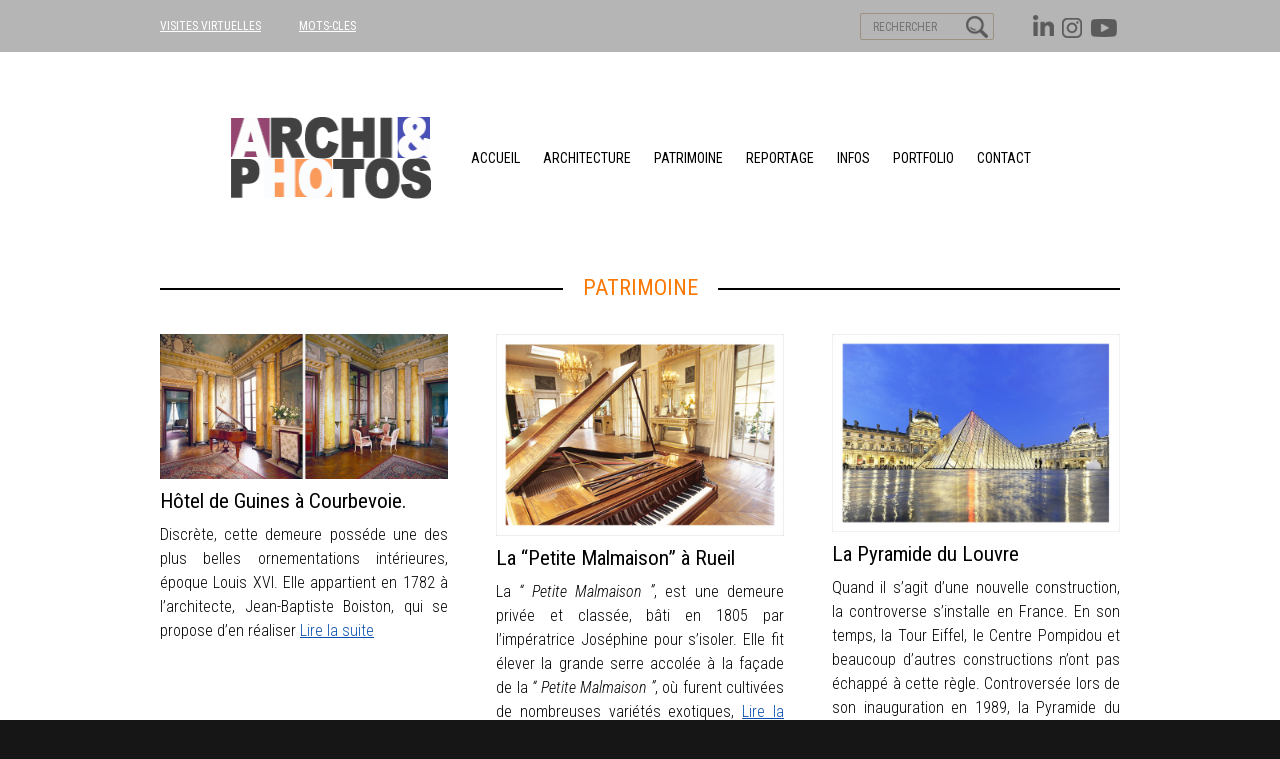

--- FILE ---
content_type: text/html; charset=UTF-8
request_url: https://blogarchiphotos.com/category/lieu-patrimoine/page/12/
body_size: 7209
content:
<!DOCTYPE html>
<html lang="fr-FR" class="no-js">
<head>

<meta charset="UTF-8">
<meta name="viewport" content="width=device-width, initial-scale=1.0, maximum-scale=2.0">

<!--
Balise title géré par fonction spécifique dans functions.php
<title>La THP</title>
-->


<link href="https://fonts.googleapis.com/css?family=Open+Sans:400,300,300italic,400italic,600,600italic,700,700italic,800,800italic|Roboto+Condensed:300,300i,400,400i,700,700i|Lobster+Two:400i,700i|Montserrat:600,700,800|Lora:400i" rel="stylesheet">

<!-- FAVICONS http://www.favicon-generator.org/ -->
<link rel="apple-touch-icon" sizes="57x57" href="https://blogarchiphotos.com/wp-content/themes/archiphotos/favicons/apple-icon-57x57.png">
<link rel="apple-touch-icon" sizes="60x60" href="https://blogarchiphotos.com/wp-content/themes/archiphotos/favicons/apple-icon-60x60.png">
<link rel="apple-touch-icon" sizes="72x72" href="https://blogarchiphotos.com/wp-content/themes/archiphotos/favicons/apple-icon-72x72.png">
<link rel="apple-touch-icon" sizes="76x76" href="https://blogarchiphotos.com/wp-content/themes/archiphotos/favicons/apple-icon-76x76.png">
<link rel="apple-touch-icon" sizes="114x114" href="https://blogarchiphotos.com/wp-content/themes/archiphotos/favicons/apple-icon-114x114.png">
<link rel="apple-touch-icon" sizes="120x120" href="https://blogarchiphotos.com/wp-content/themes/archiphotos/favicons/apple-icon-120x120.png">
<link rel="apple-touch-icon" sizes="144x144" href="https://blogarchiphotos.com/wp-content/themes/archiphotos/favicons/apple-icon-144x144.png">
<link rel="apple-touch-icon" sizes="152x152" href="https://blogarchiphotos.com/wp-content/themes/archiphotos/favicons/apple-icon-152x152.png">
<link rel="apple-touch-icon" sizes="180x180" href="https://blogarchiphotos.com/wp-content/themes/archiphotos/favicons/apple-icon-180x180.png">
<link rel="icon" type="image/png" sizes="192x192"  href="https://blogarchiphotos.com/wp-content/themes/archiphotos/favicons/android-icon-192x192.png">
<link rel="icon" type="image/png" sizes="32x32" href="https://blogarchiphotos.com/wp-content/themes/archiphotos/favicons/favicon-32x32.png">
<link rel="icon" type="image/png" sizes="96x96" href="https://blogarchiphotos.com/wp-content/themes/archiphotos/favicons/favicon-96x96.png">
<link rel="icon" type="image/png" sizes="16x16" href="https://blogarchiphotos.com/wp-content/themes/archiphotos/favicons/favicon-16x16.png">
<link rel="manifest" href="https://blogarchiphotos.com/wp-content/themes/archiphotos/favicons/manifest.json">
<meta name="msapplication-TileColor" content="#ffffff">
<meta name="msapplication-TileImage" content="https://blogarchiphotos.com/wp-content/themes/archiphotos/favicons/ms-icon-144x144.png">
<meta name="theme-color" content="#ffffff">

<script type="text/javascript">
   var templateDirectory = "https://blogarchiphotos.com/wp-content/themes/archiphotos";
   var siteurl = "https://blogarchiphotos.com";
</script>

	


	<title>patrimoine &#8211; Page 12 &#8211; ARCHIPHOTOS</title>
<link rel="alternate" type="application/rss+xml" title="ARCHIPHOTOS &raquo; Flux de la catégorie patrimoine" href="https://blogarchiphotos.com/category/lieu-patrimoine/feed/" />
		<script type="text/javascript">
			window._wpemojiSettings = {"baseUrl":"https:\/\/s.w.org\/images\/core\/emoji\/72x72\/","ext":".png","source":{"concatemoji":"https:\/\/blogarchiphotos.com\/wp-includes\/js\/wp-emoji-release.min.js?ver=4.5.33"}};
			!function(e,o,t){var a,n,r;function i(e){var t=o.createElement("script");t.src=e,t.type="text/javascript",o.getElementsByTagName("head")[0].appendChild(t)}for(r=Array("simple","flag","unicode8","diversity"),t.supports={everything:!0,everythingExceptFlag:!0},n=0;n<r.length;n++)t.supports[r[n]]=function(e){var t,a,n=o.createElement("canvas"),r=n.getContext&&n.getContext("2d"),i=String.fromCharCode;if(!r||!r.fillText)return!1;switch(r.textBaseline="top",r.font="600 32px Arial",e){case"flag":return r.fillText(i(55356,56806,55356,56826),0,0),3e3<n.toDataURL().length;case"diversity":return r.fillText(i(55356,57221),0,0),a=(t=r.getImageData(16,16,1,1).data)[0]+","+t[1]+","+t[2]+","+t[3],r.fillText(i(55356,57221,55356,57343),0,0),a!=(t=r.getImageData(16,16,1,1).data)[0]+","+t[1]+","+t[2]+","+t[3];case"simple":return r.fillText(i(55357,56835),0,0),0!==r.getImageData(16,16,1,1).data[0];case"unicode8":return r.fillText(i(55356,57135),0,0),0!==r.getImageData(16,16,1,1).data[0]}return!1}(r[n]),t.supports.everything=t.supports.everything&&t.supports[r[n]],"flag"!==r[n]&&(t.supports.everythingExceptFlag=t.supports.everythingExceptFlag&&t.supports[r[n]]);t.supports.everythingExceptFlag=t.supports.everythingExceptFlag&&!t.supports.flag,t.DOMReady=!1,t.readyCallback=function(){t.DOMReady=!0},t.supports.everything||(a=function(){t.readyCallback()},o.addEventListener?(o.addEventListener("DOMContentLoaded",a,!1),e.addEventListener("load",a,!1)):(e.attachEvent("onload",a),o.attachEvent("onreadystatechange",function(){"complete"===o.readyState&&t.readyCallback()})),(a=t.source||{}).concatemoji?i(a.concatemoji):a.wpemoji&&a.twemoji&&(i(a.twemoji),i(a.wpemoji)))}(window,document,window._wpemojiSettings);
		</script>
		<style type="text/css">
img.wp-smiley,
img.emoji {
	display: inline !important;
	border: none !important;
	box-shadow: none !important;
	height: 1em !important;
	width: 1em !important;
	margin: 0 .07em !important;
	vertical-align: -0.1em !important;
	background: none !important;
	padding: 0 !important;
}
</style>
<link rel='stylesheet' id='lathp_style-css'  href='https://blogarchiphotos.com/wp-content/themes/archiphotos/style.css?ver=4.5.33' type='text/css' media='all' />
<link rel='stylesheet' id='editor-style-css'  href='https://blogarchiphotos.com/wp-content/themes/archiphotos/editor-style.css?ver=4.5.33' type='text/css' media='all' />
<link rel='stylesheet' id='cyclone-template-style-dark-0-css'  href='https://blogarchiphotos.com/wp-content/plugins/cyclone-slider-2/templates/dark/style.css?ver=2.12.1' type='text/css' media='all' />
<link rel='stylesheet' id='cyclone-template-style-default-0-css'  href='https://blogarchiphotos.com/wp-content/plugins/cyclone-slider-2/templates/default/style.css?ver=2.12.1' type='text/css' media='all' />
<link rel='stylesheet' id='cyclone-template-style-standard-0-css'  href='https://blogarchiphotos.com/wp-content/plugins/cyclone-slider-2/templates/standard/style.css?ver=2.12.1' type='text/css' media='all' />
<link rel='stylesheet' id='cyclone-template-style-thumbnails-0-css'  href='https://blogarchiphotos.com/wp-content/plugins/cyclone-slider-2/templates/thumbnails/style.css?ver=2.12.1' type='text/css' media='all' />
<link rel='stylesheet' id='cyclone-template-style-thumbnails_marc-0-css'  href='https://blogarchiphotos.com/wp-content/plugins/cyclone-slider-2/templates/thumbnails_marc/style.css?ver=2.12.1' type='text/css' media='all' />
<link rel='stylesheet' id='fancybox-css'  href='https://blogarchiphotos.com/wp-content/plugins/easy-fancybox/fancybox/jquery.fancybox-1.3.8.min.css?ver=1.6' type='text/css' media='screen' />
<script type='text/javascript' src='https://blogarchiphotos.com/wp-includes/js/jquery/jquery.js?ver=1.12.4'></script>
<script type='text/javascript' src='https://blogarchiphotos.com/wp-includes/js/jquery/jquery-migrate.min.js?ver=1.4.1'></script>
<link rel='https://api.w.org/' href='https://blogarchiphotos.com/wp-json/' />
<link rel="EditURI" type="application/rsd+xml" title="RSD" href="https://blogarchiphotos.com/xmlrpc.php?rsd" />
<link rel="wlwmanifest" type="application/wlwmanifest+xml" href="https://blogarchiphotos.com/wp-includes/wlwmanifest.xml" /> 
<meta name="generator" content="WordPress 4.5.33" />

<!-- Easy FancyBox 1.6 using FancyBox 1.3.8 - RavanH (http://status301.net/wordpress-plugins/easy-fancybox/) -->
<script type="text/javascript">
/* <![CDATA[ */
var fb_timeout = null;
var fb_opts = { 'overlayShow' : true, 'hideOnOverlayClick' : true, 'showCloseButton' : true, 'margin' : 20, 'centerOnScroll' : true, 'enableEscapeButton' : true, 'autoScale' : true };
var easy_fancybox_handler = function(){
	/* IMG */
	var fb_IMG_select = 'a[href*=".jpg"]:not(.nolightbox,li.nolightbox>a), area[href*=".jpg"]:not(.nolightbox), a[href*=".jpeg"]:not(.nolightbox,li.nolightbox>a), area[href*=".jpeg"]:not(.nolightbox), a[href*=".png"]:not(.nolightbox,li.nolightbox>a), area[href*=".png"]:not(.nolightbox), a[href*=".webp"]:not(.nolightbox,li.nolightbox>a), area[href*=".webp"]:not(.nolightbox)';
	jQuery(fb_IMG_select).addClass('fancybox image').attr('rel', 'gallery');
	jQuery('a.fancybox, area.fancybox, li.fancybox a').fancybox( jQuery.extend({}, fb_opts, { 'transitionIn' : 'elastic', 'easingIn' : 'easeOutBack', 'transitionOut' : 'elastic', 'easingOut' : 'easeInBack', 'opacity' : false, 'hideOnContentClick' : false, 'titleShow' : false, 'titlePosition' : 'over', 'titleFromAlt' : true, 'showNavArrows' : true, 'enableKeyboardNav' : true, 'cyclic' : false }) );
}
var easy_fancybox_auto = function(){
	/* Auto-click */
	setTimeout(function(){jQuery('#fancybox-auto').trigger('click')},1000);
}
/* ]]> */
</script>
</head>


<body style="background-color:#161616" class="archive paged category category-lieu-patrimoine category-4 paged-12 category-paged-12">


<div id="conteneur">


<div id="menu_top" style="background-color:#b5b5b5">
	<div class="inner_content">

    	<div class="right">

                	<!-- <a href="https://www.facebook.com/Didier-Raux-Photographe-265239076848973/" target="_blank" class="facebook"></a> -->
            <a style="" href="https://www.youtube.com/channel/UCsMreZ7P_lti0_o10j5pBLw" target="_blank" class="youtube"></a>
            <a style="" href="https://www.instagram.com/didierraux/" target="_blank" class="print"></a>
            <a style="" href="https://www.linkedin.com/in/didier-raux-69895a41?trk=nav_responsive_tab_profile" target="_blank" class="in"></a>



                        <form style="" role="search" name="search_form" id="search_form" method="get" action="https://blogarchiphotos.com/">
                <input type="image" value="Rechercher" src="https://blogarchiphotos.com/wp-content/themes/archiphotos/images/picto_search_marc.png">
                <!--<input type="text" name="search" id="search" placeholder="RECHERCHER">-->
                <input type="search" value="" name="s"  id="search" placeholder="RECHERCHER"/>
            </form>

        </div>

    	<div class="left" style="background-image:url(https://blogarchiphotos.com/wp-content/uploads/2025/10/Sans-titre-3A-copie.png)">

                    <!-- <a style="color:#ffffff;" href="https://blogarchiphotos.com/en-savoir-plus/">EN SAVOIR PLUS</a> -->
            <!-- <a href="/a-propos">À propos</a> -->
            <a style="color:#ffffff;" href="https://blogarchiphotos.com/visites-virtuelles/">VISITES VIRTUELLES</a>
            <a style="color:#ffffff;" href="https://blogarchiphotos.com/mots-cles/">MOTS-CLES</a>
        </div>

    </div>
</div><!-- fin menu_top  -->





<div id="tetiere"  style="background-color:#ffffff;background-image:none">
	<div class="inner_content">

        <a id="logo_tetiere" style="background-image:url(https://blogarchiphotos.com/wp-content/uploads/2025/10/LOGO-NEW-2.png)" href="https://blogarchiphotos.com"></a>

            	<div style="border-color:#000000;" id="menu_principal">

                <style type="text/css">
          #menu_principal a {
          color:#000000;          }
        </style>

        	<a id="icone_menu_responsive" href="#"></a>

			<nav class="items"><a href="http://blogarchiphotos.com/">Accueil</a>
<a href="https://blogarchiphotos.com/category/architecture/">architecture</a>
<a href="https://blogarchiphotos.com/category/lieu-patrimoine/">patrimoine</a>
<a href="https://blogarchiphotos.com/category/reportage/">Reportage</a>
<a href="https://blogarchiphotos.com/category/infos/">Infos</a>
<a href="https://blogarchiphotos.com/category/portfolio/">Portfolio</a>
<a href="https://blogarchiphotos.com/contact/">Contact</a>
</nav>
        </div>
    </div>
</div><!-- fin tetiere  -->





<div id="corps">





<!--   SLIDER version pleine largeur  -->
    <!--   FIN SLIDER version pleine largeur  -->





	<div class="inner_content">


    <div id="main_content">
            
            
			<h1 class="main cat4"><span class="content">patrimoine</span></h1><div class="wrapper"><article class="cb"></article><article><a class="lien_image cat4" href="https://blogarchiphotos.com/hotel-de-guines-a-courbevoie/"><img width="720" height="362" src="https://blogarchiphotos.com/wp-content/uploads/2016/07/Hôtel-particulier-de-Guines-à-Courbevoie-1-1-720x362.jpg" class="attachment-post-thumbnail size-post-thumbnail wp-post-image" alt="Hôtel particulier de Guines à Courbevoie. © Photo Didier Raux" srcset="https://blogarchiphotos.com/wp-content/uploads/2016/07/Hôtel-particulier-de-Guines-à-Courbevoie-1-1-720x362.jpg 720w, https://blogarchiphotos.com/wp-content/uploads/2016/07/Hôtel-particulier-de-Guines-à-Courbevoie-1-1-200x100.jpg 200w, https://blogarchiphotos.com/wp-content/uploads/2016/07/Hôtel-particulier-de-Guines-à-Courbevoie-1-1-660x331.jpg 660w, https://blogarchiphotos.com/wp-content/uploads/2016/07/Hôtel-particulier-de-Guines-à-Courbevoie-1-1-768x386.jpg 768w, https://blogarchiphotos.com/wp-content/uploads/2016/07/Hôtel-particulier-de-Guines-à-Courbevoie-1-1.jpg 914w" sizes="(max-width: 720px) 100vw, 720px" /></a><h1><a href="https://blogarchiphotos.com/hotel-de-guines-a-courbevoie/">Hôtel de Guines à Courbevoie.</a></h1><p style="text-align: justify;">Discrète, cette demeure posséde une des plus belles ornementations intérieures, époque Louis XVI. Elle appartient en 1782 à l&rsquo;architecte, Jean-Baptiste Boiston, qui se propose d&rsquo;en réaliser <a href="https://blogarchiphotos.com/hotel-de-guines-a-courbevoie/" class="more-link">Lire la suite</a></p>
</article><article><a class="lien_image cat4" href="https://blogarchiphotos.com/la-petite-malmaison-a-rueil/"><img width="720" height="504" src="https://blogarchiphotos.com/wp-content/uploads/2016/07/La-petite-malmaison-©-Didier-Raux-1-720x504.jpg" class="attachment-post-thumbnail size-post-thumbnail wp-post-image" alt="La petite malmaison © Didier Raux 1" srcset="https://blogarchiphotos.com/wp-content/uploads/2016/07/La-petite-malmaison-©-Didier-Raux-1-720x504.jpg 720w, https://blogarchiphotos.com/wp-content/uploads/2016/07/La-petite-malmaison-©-Didier-Raux-1-200x140.jpg 200w, https://blogarchiphotos.com/wp-content/uploads/2016/07/La-petite-malmaison-©-Didier-Raux-1-660x462.jpg 660w, https://blogarchiphotos.com/wp-content/uploads/2016/07/La-petite-malmaison-©-Didier-Raux-1.jpg 765w" sizes="(max-width: 720px) 100vw, 720px" /></a><h1><a href="https://blogarchiphotos.com/la-petite-malmaison-a-rueil/">La “Petite Malmaison” à Rueil</a></h1><p style="text-align: justify;">La <em>“ Petite Malmaison ”</em>, est une demeure privée et classée, bâti en 1805 par l&rsquo;impératrice Joséphine pour s&rsquo;isoler. Elle fit élever la grande serre accolée à la façade de la <em>“ Petite Malmaison ”</em>, où furent cultivées de nombreuses variétés exotiques, <a href="https://blogarchiphotos.com/la-petite-malmaison-a-rueil/" class="more-link">Lire la suite</a></p>
</article><article><a class="lien_image cat4" href="https://blogarchiphotos.com/la-pyramide-du-louvre/"><img width="720" height="495" src="https://blogarchiphotos.com/wp-content/uploads/2016/07/La-Pyramide-du-Louvre-©-Didier-Raux-2-720x495.jpg" class="attachment-post-thumbnail size-post-thumbnail wp-post-image" alt="La Pyramide du Louvre © Didier Raux 2" srcset="https://blogarchiphotos.com/wp-content/uploads/2016/07/La-Pyramide-du-Louvre-©-Didier-Raux-2-720x495.jpg 720w, https://blogarchiphotos.com/wp-content/uploads/2016/07/La-Pyramide-du-Louvre-©-Didier-Raux-2-200x138.jpg 200w, https://blogarchiphotos.com/wp-content/uploads/2016/07/La-Pyramide-du-Louvre-©-Didier-Raux-2-660x454.jpg 660w, https://blogarchiphotos.com/wp-content/uploads/2016/07/La-Pyramide-du-Louvre-©-Didier-Raux-2-768x528.jpg 768w, https://blogarchiphotos.com/wp-content/uploads/2016/07/La-Pyramide-du-Louvre-©-Didier-Raux-2.jpg 907w" sizes="(max-width: 720px) 100vw, 720px" /></a><h1><a href="https://blogarchiphotos.com/la-pyramide-du-louvre/">La Pyramide du Louvre</a></h1><p style="text-align: justify;">Quand il s&rsquo;agit d&rsquo;une nouvelle construction, la controverse s&rsquo;installe en France. En son temps, la Tour Eiffel, le Centre Pompidou et beaucoup d&rsquo;autres constructions n&rsquo;ont pas échappé à cette règle. Controversée lors de son inauguration en 1989, la Pyramide du Louvre est aujourd&rsquo;hui  <a href="https://blogarchiphotos.com/la-pyramide-du-louvre/" class="more-link">Lire la suite</a></p>
</article><article class="cb"></article><article><a class="lien_image cat4" href="https://blogarchiphotos.com/911-memorial-new-york/"><img width="720" height="495" src="https://blogarchiphotos.com/wp-content/uploads/2016/07/1-720x495.jpg" class="attachment-post-thumbnail size-post-thumbnail wp-post-image" alt="1" srcset="https://blogarchiphotos.com/wp-content/uploads/2016/07/1-720x495.jpg 720w, https://blogarchiphotos.com/wp-content/uploads/2016/07/1-200x138.jpg 200w, https://blogarchiphotos.com/wp-content/uploads/2016/07/1-660x454.jpg 660w, https://blogarchiphotos.com/wp-content/uploads/2016/07/1-768x528.jpg 768w, https://blogarchiphotos.com/wp-content/uploads/2016/07/1.jpg 907w" sizes="(max-width: 720px) 100vw, 720px" /></a><h1><a href="https://blogarchiphotos.com/911-memorial-new-york/">9/11 Memorial New-York</a></h1><p style="text-align: justify;">Un hommage aux hommes, femmes et enfants tués dans les attaques terroristes de 2001 et 1993. Le mémorial se situe à Ground Zero, il a été ouvert au public le 11 septembre 2011 et permet d&rsquo;honorer les 3.000 personnes qui ont été tuées dans les attaques terroristes du 11 Septembre 2001 <a href="https://blogarchiphotos.com/911-memorial-new-york/" class="more-link">Lire la suite</a></p>
</article><article><a class="lien_image cat4" href="https://blogarchiphotos.com/la-cite-de-larchitecture-a-paris/"><img width="720" height="506" src="https://blogarchiphotos.com/wp-content/uploads/2016/07/La-Cité-de-l’architecture-à-Paris-©-Didier-Raux-1-720x506.jpg" class="attachment-post-thumbnail size-post-thumbnail wp-post-image" alt="La Cité de l’architecture à Paris © Didier Raux 1" srcset="https://blogarchiphotos.com/wp-content/uploads/2016/07/La-Cité-de-l’architecture-à-Paris-©-Didier-Raux-1-720x506.jpg 720w, https://blogarchiphotos.com/wp-content/uploads/2016/07/La-Cité-de-l’architecture-à-Paris-©-Didier-Raux-1-200x141.jpg 200w, https://blogarchiphotos.com/wp-content/uploads/2016/07/La-Cité-de-l’architecture-à-Paris-©-Didier-Raux-1-660x464.jpg 660w, https://blogarchiphotos.com/wp-content/uploads/2016/07/La-Cité-de-l’architecture-à-Paris-©-Didier-Raux-1-768x540.jpg 768w, https://blogarchiphotos.com/wp-content/uploads/2016/07/La-Cité-de-l’architecture-à-Paris-©-Didier-Raux-1.jpg 907w" sizes="(max-width: 720px) 100vw, 720px" /></a><h1><a href="https://blogarchiphotos.com/la-cite-de-larchitecture-a-paris/">La Cité de l&rsquo;architecture à Paris</a></h1><p style="text-align: justify;">Située au palais de Chaillot, face à la Tour Eiffel, la Cité présente dans son musée  près de 1 000 années créations architecturales. Un parcours (8 000 m2) qui vous invite à un véritable voyage parmi les trésors du patrimoine et de l’architecture française, du Moyen-âge à nos jours. <a href="https://blogarchiphotos.com/la-cite-de-larchitecture-a-paris/" class="more-link">Lire la suite</a></p>
</article><article><a class="lien_image cat4" href="https://blogarchiphotos.com/6767-2/"><img width="720" height="502" src="https://blogarchiphotos.com/wp-content/uploads/2016/06/Palais-Royal-©-Didier-Raux-1-720x502.jpg" class="attachment-post-thumbnail size-post-thumbnail wp-post-image" alt="Palais Royal © Didier Raux 1" srcset="https://blogarchiphotos.com/wp-content/uploads/2016/06/Palais-Royal-©-Didier-Raux-1-720x502.jpg 720w, https://blogarchiphotos.com/wp-content/uploads/2016/06/Palais-Royal-©-Didier-Raux-1-200x139.jpg 200w, https://blogarchiphotos.com/wp-content/uploads/2016/06/Palais-Royal-©-Didier-Raux-1-660x460.jpg 660w, https://blogarchiphotos.com/wp-content/uploads/2016/06/Palais-Royal-©-Didier-Raux-1.jpg 765w" sizes="(max-width: 720px) 100vw, 720px" /></a><h1><a href="https://blogarchiphotos.com/6767-2/">Les saisons du Palais Royal !</a></h1><p style="text-align: justify;">Je vous invite à une visite dans l&rsquo;un des plus beaux endroits de Paris, le <em>Palais Royal</em>. Résidence royale, lieu de débauche, foyer révolutionnaire, rendez-vous littéraire,<br /> siège de la Comédie Française, du théâtre du Palais Royal <a href="https://blogarchiphotos.com/6767-2/" class="more-link">Lire la suite</a></p>
</article><article class="cb"></article><article><a class="lien_image cat4" href="https://blogarchiphotos.com/maison-du-perigord/"><img width="720" height="509" src="https://blogarchiphotos.com/wp-content/uploads/2016/06/Sarlat-Périgord-©-Didier-Raux-4-720x509.jpg" class="attachment-post-thumbnail size-post-thumbnail wp-post-image" alt="Sarlat Périgord © Didier Raux 4" srcset="https://blogarchiphotos.com/wp-content/uploads/2016/06/Sarlat-Périgord-©-Didier-Raux-4-720x509.jpg 720w, https://blogarchiphotos.com/wp-content/uploads/2016/06/Sarlat-Périgord-©-Didier-Raux-4-200x141.jpg 200w, https://blogarchiphotos.com/wp-content/uploads/2016/06/Sarlat-Périgord-©-Didier-Raux-4-660x467.jpg 660w, https://blogarchiphotos.com/wp-content/uploads/2016/06/Sarlat-Périgord-©-Didier-Raux-4-768x543.jpg 768w, https://blogarchiphotos.com/wp-content/uploads/2016/06/Sarlat-Périgord-©-Didier-Raux-4.jpg 1020w" sizes="(max-width: 720px) 100vw, 720px" /></a><h1><a href="https://blogarchiphotos.com/maison-du-perigord/">Maison et paysage du Périgord Noir !</a></h1><p style="text-align: justify;">L’habitat en Périgord est remarquable sa richesse. Aucune des maisons ne sont identique, pourtant, toutes se fondent sur quelques éléments qui leur donnent ce charme si particulier et cet étrange <a href="https://blogarchiphotos.com/maison-du-perigord/" class="more-link">Lire la suite</a></p>
</article><article><a class="lien_image cat4" href="https://blogarchiphotos.com/lhistoire-exposee-a-cholet/"><img width="720" height="747" src="https://blogarchiphotos.com/wp-content/uploads/2016/06/Musee-Cholet-©-Didier-Raux-1-720x747.jpg" class="attachment-post-thumbnail size-post-thumbnail wp-post-image" alt="Musee Cholet © Didier Raux 1" srcset="https://blogarchiphotos.com/wp-content/uploads/2016/06/Musee-Cholet-©-Didier-Raux-1-720x747.jpg 720w, https://blogarchiphotos.com/wp-content/uploads/2016/06/Musee-Cholet-©-Didier-Raux-1-200x208.jpg 200w, https://blogarchiphotos.com/wp-content/uploads/2016/06/Musee-Cholet-©-Didier-Raux-1-660x685.jpg 660w, https://blogarchiphotos.com/wp-content/uploads/2016/06/Musee-Cholet-©-Didier-Raux-1.jpg 765w" sizes="(max-width: 720px) 100vw, 720px" /></a><h1><a href="https://blogarchiphotos.com/lhistoire-exposee-a-cholet/">L&rsquo;histoire exposée à Cholet</a></h1><p style="text-align: justify;">Le musée d&rsquo;Art et d&rsquo;Histoire de Cholet offre une vue d&rsquo;ensemble du patrimoine local du XVIII<sup>ème</sup> au XX<sup>ème</sup> siècle. Sa galerie d&rsquo;art propose un choix d&rsquo;œuvres très large et accueille tout au long de l&rsquo;année expositions permanentes et temporaires. Mais le musée est surtout <a href="https://blogarchiphotos.com/lhistoire-exposee-a-cholet/" class="more-link">Lire la suite</a></p>
</article><article><a class="lien_image cat4" href="https://blogarchiphotos.com/entre-present-et-passe/"><img width="720" height="495" src="https://blogarchiphotos.com/wp-content/uploads/2016/06/Banque-LCL-©-Didier-Raux-1-720x495.jpg" class="attachment-post-thumbnail size-post-thumbnail wp-post-image" alt="Banque LCL © Didier Raux 1" srcset="https://blogarchiphotos.com/wp-content/uploads/2016/06/Banque-LCL-©-Didier-Raux-1-720x495.jpg 720w, https://blogarchiphotos.com/wp-content/uploads/2016/06/Banque-LCL-©-Didier-Raux-1-200x137.jpg 200w, https://blogarchiphotos.com/wp-content/uploads/2016/06/Banque-LCL-©-Didier-Raux-1-660x454.jpg 660w, https://blogarchiphotos.com/wp-content/uploads/2016/06/Banque-LCL-©-Didier-Raux-1-768x528.jpg 768w, https://blogarchiphotos.com/wp-content/uploads/2016/06/Banque-LCL-©-Didier-Raux-1.jpg 969w" sizes="(max-width: 720px) 100vw, 720px" /></a><h1><a href="https://blogarchiphotos.com/entre-present-et-passe/">Entre présent et passé</a></h1><p style="text-align: justify;">Le savoir-faire sert de trait d’union entre présent et passé. C’est le cas sur ce chantier, où une entreprise spécialisée dans le Staff et le Stuc  a eu la mission de créer de toutes pièces, entre un rez-de-chaussée et un premier étage, un escalier situé <a href="https://blogarchiphotos.com/entre-present-et-passe/" class="more-link">Lire la suite</a></p>
</article><article class="cb"></article>             
            

            
            </div><!-- fin wrapper  -->
            
            <div class="pagination">
            	<div class='wp-pagenavi'>
<span class='pages'>Page 12 sur 14</span><a class="first" href="https://blogarchiphotos.com/category/lieu-patrimoine/">&lt;&lt;</a><a class="previouspostslink" rel="prev" href="https://blogarchiphotos.com/category/lieu-patrimoine/page/11/">&lt;</a><span class='extend'>…</span><a class="page smaller" href="https://blogarchiphotos.com/category/lieu-patrimoine/page/10/">10</a><a class="page smaller" href="https://blogarchiphotos.com/category/lieu-patrimoine/page/11/">11</a><span class='current'>12</span><a class="page larger" href="https://blogarchiphotos.com/category/lieu-patrimoine/page/13/">13</a><a class="page larger" href="https://blogarchiphotos.com/category/lieu-patrimoine/page/14/">14</a><a class="nextpostslink" rel="next" href="https://blogarchiphotos.com/category/lieu-patrimoine/page/13/">&gt;</a>
</div>            </div>
        
        </div>





    </div><!--  fin .inner_content  -->
</div><!-- fin #corps  -->





<div id="footer">
	<div class="inner_content">

    	<div class="col">
            <div id="menu_secondaire">

				<p><a href="http://blogarchiphotos.com/">Accueil</a></p>
<p><a href="https://blogarchiphotos.com/category/architecture/">architecture</a></p>
<p><a href="https://blogarchiphotos.com/category/lieu-patrimoine/">patrimoine</a></p>
<p><a href="https://blogarchiphotos.com/category/reportage/">Reportage</a></p>
<p><a href="https://blogarchiphotos.com/category/infos/">Infos</a></p>
<p><a href="https://blogarchiphotos.com/category/portfolio/">Portfolio</a></p>
<p><a href="https://blogarchiphotos.com/contact/">Contact</a></p>

                <!--<a href="#">Accueil</a>
                <a href="#">Architecture</a>
                <a href="#">Urbanisme</a>
                <a href="#">Lieu & Patrimoine</a>
                <a href="#">Contact</a>-->

                                <style type="text/css">
                  #footer .col {
                  color:#ffffff;                  }
                </style>
                
            </div>
        </div>

        <div class="col">
                  	<p class="reso"><!-- LAST MODIF <a href="https://www.facebook.com/Didier-Raux-Photographe-265239076848973/" target="_blank" class="facebook"></a> --><a  style="" href="https://www.linkedin.com/in/didier-raux-69895a41?trk=nav_responsive_tab_profile" target="_blank" class="in"></a><a  style="" href="https://www.instagram.com/didierraux/" target="_blank" class="print"></a><a  style="" href="https://www.youtube.com/channel/UCsMreZ7P_lti0_o10j5pBLw" target="_blank" class="youtube"></a></p>

        	<p class="ml"><span class="pseudo_lien">© 2019 blogarchiphotos</span><span class="inter">/</span><a href="https://blogarchiphotos.com/mentions-legales/">Mentions légales</a></p>
        </div>

        
    	<div class="col" style="background-image:url(https://blogarchiphotos.com/wp-content/uploads/2021/06/LOGO_blanc_huib2021.png)"></div>

    </div>
</div><!-- fin footer  -->





</div><!-- fin conteneur  -->



		<script>
		  (function(i,s,o,g,r,a,m){i['GoogleAnalyticsObject']=r;i[r]=i[r]||function(){
		  (i[r].q=i[r].q||[]).push(arguments)},i[r].l=1*new Date();a=s.createElement(o),
		  m=s.getElementsByTagName(o)[0];a.async=1;a.src=g;m.parentNode.insertBefore(a,m)
		  })(window,document,'script','https://www.google-analytics.com/analytics.js','ga');

		  ga('create', 'UA-80946501-1', 'auto');
		  ga('send', 'pageview');

		</script>
    <script type='text/javascript' src='https://blogarchiphotos.com/wp-content/themes/archiphotos/js/perso.js?ver=25-03-2016'></script>
<script type='text/javascript' src='https://blogarchiphotos.com/wp-content/plugins/cyclone-slider-2/libs/cycle2/jquery.cycle2.min.js?ver=2.12.1'></script>
<script type='text/javascript' src='https://blogarchiphotos.com/wp-content/plugins/cyclone-slider-2/libs/cycle2/jquery.cycle2.carousel.min.js?ver=2.12.1'></script>
<script type='text/javascript' src='https://blogarchiphotos.com/wp-content/plugins/cyclone-slider-2/libs/cycle2/jquery.cycle2.swipe.min.js?ver=2.12.1'></script>
<script type='text/javascript' src='https://blogarchiphotos.com/wp-content/plugins/cyclone-slider-2/libs/cycle2/jquery.cycle2.tile.min.js?ver=2.12.1'></script>
<script type='text/javascript' src='https://blogarchiphotos.com/wp-content/plugins/cyclone-slider-2/libs/cycle2/jquery.cycle2.video.min.js?ver=2.12.1'></script>
<script type='text/javascript' src='https://blogarchiphotos.com/wp-content/plugins/cyclone-slider-2/templates/dark/script.js?ver=2.12.1'></script>
<script type='text/javascript' src='https://blogarchiphotos.com/wp-content/plugins/cyclone-slider-2/templates/thumbnails/script.js?ver=2.12.1'></script>
<script type='text/javascript' src='https://blogarchiphotos.com/wp-content/plugins/cyclone-slider-2/templates/thumbnails_marc/script.js?ver=2.12.1'></script>
<script type='text/javascript' src='https://blogarchiphotos.com/wp-content/plugins/cyclone-slider-2/js/client.js?ver=2.12.1'></script>
<script type='text/javascript' src='https://blogarchiphotos.com/wp-includes/js/wp-embed.min.js?ver=4.5.33'></script>
<script type='text/javascript' src='https://blogarchiphotos.com/wp-content/plugins/easy-fancybox/fancybox/jquery.fancybox-1.3.8.min.js?ver=1.6'></script>
<script type='text/javascript' src='https://blogarchiphotos.com/wp-content/plugins/easy-fancybox/js/jquery.easing.min.js?ver=1.4.0'></script>
<script type='text/javascript' src='https://blogarchiphotos.com/wp-content/plugins/easy-fancybox/js/jquery.mousewheel.min.js?ver=3.1.13'></script>
<script type="text/javascript">
jQuery(document).on('ready post-load', function(){ jQuery('.nofancybox,a.pin-it-button,a[href*="pinterest.com/pin/create/button"]').addClass('nolightbox'); });
jQuery(document).on('ready post-load',easy_fancybox_handler);
jQuery(document).on('ready',easy_fancybox_auto);</script>
</body>
</html>


--- FILE ---
content_type: text/plain
request_url: https://www.google-analytics.com/j/collect?v=1&_v=j102&a=1653981346&t=pageview&_s=1&dl=https%3A%2F%2Fblogarchiphotos.com%2Fcategory%2Flieu-patrimoine%2Fpage%2F12%2F&ul=en-us%40posix&dt=patrimoine%20%E2%80%93%20Page%2012%20%E2%80%93%20ARCHIPHOTOS&sr=1280x720&vp=1280x720&_u=IEBAAEABAAAAACAAI~&jid=427294122&gjid=2004377624&cid=347230209.1769557953&tid=UA-80946501-1&_gid=656001707.1769557953&_r=1&_slc=1&z=324989064
body_size: -452
content:
2,cG-Z2SBG6JX7N